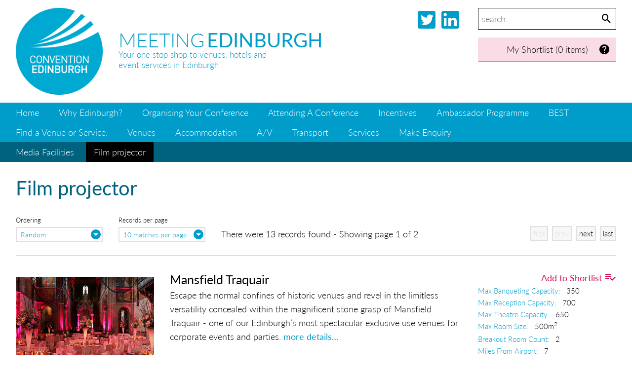

--- FILE ---
content_type: text/html;charset=UTF-8
request_url: https://www.meetingedinburgh.com/Media-Facilities/Film-projector
body_size: 7674
content:


<!DOCTYPE html>




<!-- node/defaults/preHeader.wm.html -->



<!-- ! node/defaults/preHeader.wm.html -->

<!-- node/menu/setSectionNode.wm.html --><!-- ! node/menu/setSectionNode.wm.html -->

	


<div id="ModalHtml" style="display:none;"></div>
<script>
function Global__AddResourceToShortlist(id, resourceUrl) {
	$.ajax({
		url: "https://www.meetingedinburgh.com/Media-Facilities/Film-projector",
		data: {
			"view": "Global__AddResourceToShortlist",
			"resource_id": id
		},
		success: function(data) {
			console.log(data);
			if (data.hasOwnProperty("errorMessage")) {
				alert(data.errorMessage);
			} else {				
				if (data.result.hasOwnProperty("Global__ShortlistControls")) {
					$('#Global__ShortlistControls').html(data.result.Global__ShortlistControls);
				}
				if (data.result.hasOwnProperty("addControlHtml")) {
					$('#ShortlistControl' + id).html(data.result.addControlHtml);
				}
				if (data.result.hasOwnProperty("modalHtml")) {
					$('#ModalHtml')
						.html(data.result.modalHtml)
						.dialog({
							modal: true,
							dialogClass: "meModal meShortlist",
							title: "Add Record To Shortlist",
							width: $(window).width() * 0.8,
							height: $(window).height() * 0.8,
							draggable: false,
							resizable: false,
							open: function (event, ui) {
        						$('.ui-widget-overlay').addClass('override');						
        						$('.ui-widget-overlay').bind('click', function() { 
									$("#ModalHtml").dialog().dialog('close'); 
        						}); 
        					}
						});
				}
			}
		}
	})
}
</script>



<div id="ModalHtml" style="display:none;"></div>
<script>
function Global__RemoveResourceFromShortlist(id) {
	$.ajax({
		url: "https://www.meetingedinburgh.com/Media-Facilities/Film-projector",
		data: {
			"view": "Global__RemoveResourceFromShortlist",
			"resource_id": id
		},
		success: function(data) {
			console.log(data);
			if (data.hasOwnProperty("errorMessage")) {
				alert(data.errorMessage);
			} else {				
				if (data.result.hasOwnProperty("Global__ShortlistControls")) {
					$('#Global__ShortlistControls').html(data.result.Global__ShortlistControls);
				}
				if (data.result.hasOwnProperty("addControlHtml")) {
					$('#ShortlistControl' + id).html(data.result.addControlHtml);
				}
				if (data.result.hasOwnProperty("modalHtml")) {
					$('#ModalHtml')
						.html(data.result.modalHtml)
						.dialog({
							modal: true,
							dialogClass: "meModal meShortlist",
							title: "Remove Record From Shortlist",
							width: $(window).width() * 0.8,
							height: $(window).height() * 0.8,
							draggable: false,
							resizable: false,
							open: function (event, ui) {
        						$('.ui-widget-overlay').addClass('override');						
        						$('.ui-widget-overlay').bind('click', function() { 
									$("#ModalHtml").dialog().dialog('close'); 
        						}); 
        					}	
        				});
				}
			}
		}
	})
}
</script>





<!--[if lt IE 7]> <html class="lt-ie9 lt-ie8 lt-ie7" xmlns="http://www.w3.org/1999/xhtml"> <![endif]-->
<!--[if IE 7]>    <html class="lt-ie9 lt-ie8" xmlns="http://www.w3.org/1999/xhtml"> <![endif]-->
<!--[if IE 8]>    <html class="lt-ie9" xmlns="http://www.w3.org/1999/xhtml"> <![endif]-->
<!--[if gt IE 8]><!--> <html class="" xmlns="http://www.w3.org/1999/xhtml"> <!--<![endif]-->

<head>

<!-- Google tag (gtag.js) -->
<script async src="https://www.googletagmanager.com/gtag/js?id=G-D9LTBKDKQF"></script>
<script>
  window.dataLayer = window.dataLayer || [];
  function gtag(){dataLayer.push(arguments);}
  gtag('js', new Date());

  gtag('config', 'G-D9LTBKDKQF');
</script>

<meta http-equiv="content-type" content="text/html; charset=utf-8" />
<title> Film projector -  Media Facilities -  Meeting Edinburgh</title>

<link rel="icon" type="image/png" href="https://www.meetingedinburgh.com/statics.1/img/favicon.png"/>
<!-- node/HtmlMetaTags/HtmlMetaTags-header.view.wm.html -->

<!-- end node/HtmlMetaTags/HtmlMetaTags-header.view.wm.html -->



<!--[if lt IE 7]>
<script defer type="text/javascript" src="/statics/scripts/supersleight/supersleight-min.js"></script>
<![endif]-->


<script src="https://use.typekit.net/dlm2ndj.js"></script>
<script>try{Typekit.load({ async: true });}catch(e){}</script>

<meta name="viewport" content="width=1268, maximum-scale=1.0" />

<meta name="google-site-verification" content="wOtWcQ_rUK9dKwSaMiymOlbf5nj3_DUgvxZMTdwND_0" />
<meta name="google-site-verification" content="YXMjJ6s2EPXg6Uc4-l3wLjcjAYODXzBwDrYNRRN028k" />

<link href="/statics/MaterialDesign-Webfont-master/css/materialdesignicons.min.css" media="all" rel="stylesheet" type="text/css" />


<!-- Requirements.toWebMacro() --><script type="text/javascript" src="https://www.meetingedinburgh.com/statics.1/build/node/scripts/jquery-3.2.1/jquery-3.2.1.min.js"></script>
<script type="text/javascript" src="https://www.meetingedinburgh.com/statics.1/build/node/scripts/jquery-ui-1.12.1/jquery-ui.js"></script>
<link rel="stylesheet" href="https://www.meetingedinburgh.com/statics.1/build/node/scripts/jquery-ui-1.12.1/jquery-ui.css"/>
<script type="text/javascript">
	$(document).ready(function() {
		$("a[href][rel='external']").each(function() {
			$(this).attr('title', $(this).attr('title') || "" + " (Opens in a new window)");
			$(this).attr('target', '_blank');
		});
	});
	</script>
<!-- ! Requirements.toWebMacro() -->
	<link rel="stylesheet" href="/grid.css?hash=-1576186301" media="screen" />
</head>
<body class="NodeStyle105 ParentNodeStyle1 ParentNodeStyle104 ParentNodeStyle105">


<!-- node/cssVars/publishedCssClass.wm.html --><!-- !node/cssVars/publishedCssClass.wm.html -->

<!-- node/cssVars/unsavedCssClass.wm.html --><!-- !node/cssVars/unsavedCssClass.wm.html -->
	<div class=" "></div>

<script type='text/javascript'>
  var googletag = googletag || {};
  googletag.cmd = googletag.cmd || [];
  (function() {
    var gads = document.createElement('script');
    gads.async = true;
    gads.type = 'text/javascript';
    var useSSL = 'https:' == document.location.protocol;
    gads.src = (useSSL ? 'https:' : 'http:') +
      '//www.googletagservices.com/tag/js/gpt.js';
    var node = document.getElementsByTagName('script')[0];
    node.parentNode.insertBefore(gads, node);
  })();
</script>

<script type='text/javascript'>
  googletag.cmd.push(function() {
    googletag.defineSlot('/172499574/ME_Test1', [970, 90], 'div-gpt-ad-1457020757473-0').addService(googletag.pubads());
    googletag.defineSlot('/172499574/ME_Test2', [970, 90], 'div-gpt-ad-1457020757473-1').addService(googletag.pubads());
    googletag.defineSlot('/172499574/ME_Test3', [970, 90], 'div-gpt-ad-1457020757473-2').addService(googletag.pubads());
    googletag.pubads().enableSingleRequest();
    googletag.enableServices();
  });
</script>
	<div class="wrapper">	
	<div class="wrapper_header">				
		<div class="grid_row"><div class="tp_row tp_row_header">
		
		<div class="grid_2 alpha">					
	
	
	
			<div class="logo">
			
		<a href="https://www.meetingedinburgh.com"><img src="/dyn/scld/1508188900826.png" width="176" alt="Convention Edinburgh Logo" height="176"/></a>
			</div>
			</div>
		<div class="grid_5">		  <div class="header_title"><span class="header_title_1">Meeting</span> <span class="header_title_2">Edinburgh</span></div>
		  <div class="header_cta">Your one stop shop to venues, hotels and<br/>event services in Edinburgh</div>
				</div>
		
		<div class="grid_2">
		<div class="social">
		<a href="https://www.linkedin.com/company/edinburgh-convention-bureau/?viewAsMember=true" target="_blank"><i class="mdi mdi-linkedin-box mdi-48px" target="_blank"></i></a>
		<a href="http://www.twitter.com/conventions" target="_blank"><i class="mdi mdi-twitter-box mdi-48px"></i></a></div>
		</div>
				
		<div class="grid_3 omega"><div class="f_globalSearch">
<div class="f_globalSearch_i">
<form method="get" action="https://www.meetingedinburgh.com/Search">
<fieldset>
<input type="hidden" name="view" value="Resource__Search" />
<input type="hidden" name="AS_nodeStyle_id" value="100" />
<input placeholder="search..." id="f_globalSearchInput" class="f_globalSearchInput" name="AS_fulltext_searchTerms" value="" />
<button class="f_globalSearchSubmit" type="submit"/><i class="mdi mdi-magnify"></i></button>
</fieldset>
</form>
</div>
</div>
		<div id="Global__ShortlistControls">	<a class='shortlist_controls empty' href='https://www.meetingedinburgh.com/Make-Enquiry'><i class='mdi mdi-help-circle mdi-24px'></i> My Shortlist (0 items)</a>
</div>		
		<div class="login_controls">		</div>
		</div>
		
		</div></div>
	</div>
	<div class="wrapper_menu">  
  		<div class='menu_row menu_row0'><div class='grid_row'><div class='tp_row tp_row_menu'>
	                      
      <div class="m_menu m_singleGeneration"><ul class="gen1 ul0 rel1p current">
        <li class="gen1 ul0 rel1p current parent includeParent">
                        <a  href="https://www.meetingedinburgh.com"  class="uncle gen0 NodeStyle1"  title="Find meeting rooms, accommodation, AV suppliers, delegate transportation and many more event support suppliers all in one place. Compare quotes and book direct.">Home</a>

        </li>
              <li class="gen1 ul0 rel1p current uncle">
                        <a  href="https://www.meetingedinburgh.com/why-edinburgh"  class="uncle gen1 NodeStyle2" >Why Edinburgh?</a>

        </li>
              <li class="gen1 ul0 rel1p current uncle">
                        <a  href="https://www.meetingedinburgh.com/organising-your-conference"  class="uncle gen1 NodeStyle2"  title="All the information you need to host a successful conference in Edinburgh.">Organising Your Conference</a>

        </li>
              <li class="gen1 ul0 rel1p current uncle">
                        <a  href="https://www.meetingedinburgh.com/attending-a-conference"  class="uncle gen1 NodeStyle2" >Attending A Conference</a>

        </li>
              <li class="gen1 ul0 rel1p current uncle">
                        <a  href="https://www.meetingedinburgh.com/Incentives"  class="uncle gen1 NodeStyle2" >Incentives</a>

        </li>
              <li class="gen1 ul0 rel1p current uncle">
                        <a  href="https://www.meetingedinburgh.com/ambassador-programme"  class="uncle gen1 NodeStyle2" >Ambassador Programme</a>

        </li>
              <li class="gen1 ul0 rel1p current uncle">
                        <a  href="https://www.meetingedinburgh.com/Business-Events-Shaping-Tomorrow"  class="uncle gen1 NodeStyle2"  title="Take your business event to the next level with BEST. A new platform inspiring business events in Edinburgh.">BEST</a>

        </li>
      
      </ul></div>
      
	<div class="m_menu m_singleGeneration">
	 
	<ul>
	<li style="padding: 0 16px;">Find a Venue or Service:</li>			<li class="current sibling"><a class="sibling" href="https://www.meetingedinburgh.com/Venues">Venues</a></li>
						<li class="current sibling"><a class="sibling" href="https://www.meetingedinburgh.com/Accommodation">Accommodation</a></li>
						<li class="current sibling"><a class="sibling" href="https://www.meetingedinburgh.com/Audio-Visual">A/V</a></li>
						<li class="current sibling"><a class="sibling" href="https://www.meetingedinburgh.com/Transportation">Transport</a></li>
						<li class="current sibling"><a class="sibling" href="https://www.meetingedinburgh.com/Services">Services</a></li>
						<li class="current sibling"><a class="sibling" href="https://www.meetingedinburgh.com/Make-Enquiry">Make Enquiry</a></li>
				</ul>
	</div>
	
	</div></div></div>
		
	<div class='menu_row menu_row1'><div class='grid_row'><div class='tp_row tp_row_menu'><div class="m_menu m_singleGeneration"><ul class="gen2 ul1 rel0 current">
        <li class="gen2 ul1 rel0 current parent includeParent">
                        <a  href="https://www.meetingedinburgh.com/Media-Facilities"  class="uncle gen1 NodeStyle104" >Media Facilities</a>

        </li>
              <li class="gen2 ul1 rel0 current hidden active">
                        <a   class="current gen2 NodeStyle105" >Film projector</a>

        </li>
      
      </ul></div></div></div></div>					</div>				<div class="wrapper_content">		<div class="grid_row"><div class="tp_row tp_row_content">						
		<div class="tp_content">		<h1 class="node_title content"><a id="node_title"> Film projector 		</a></h1>								

			<div class="content">	
	

	<div class="ResourceListing">

	<div class="ResourceListingPagination">
	<div class="grid_4 alpha"><form method="post" action="https://www.meetingedinburgh.com/Media-Facilities/Film-projector" id="SessionState__SetResourceListingFormat"><fieldset>

<input type="hidden" name="view" value="SessionState__SetResourceListingFormat" />


<div class="ConfigureResourceListingWidgets Widget2 ListingStyle">
<div class="w_labelWidget w_selectLabelWidget"><label for="ordering">Ordering</label>
<div class="w_widget w_select"><select id="ordering" name="ordering" class=" wi_ordering" onchange="this.form.submit()">
	<option selected="selected" value="SaltedRandom">Random</option>

	<option value="abcTitle">A-Z by title</option>

	<option value="zyxByTitle">Z-A by title</option>

</select>
</div>
</div>

<div class="w_labelWidget w_selectLabelWidget"><label for="paginatorSize">Records per page</label>
<div class="w_widget w_select"><select id="paginatorSize" name="paginatorSize" class=" wi_paginatorSize" onchange="this.form.submit()">

<option selected="selected" value="10">10 matches per page</option>

<option value="20">20 matches per page</option>

<option value="40">40 matches per page</option>

<option value="0">Show all</option>

</select>
</div>
</div>


<div class="w_labelWidget w_submitLabelWidget"><div class="w_widget w_submit"><input type="submit" value="Sort" /></div>
</div>


</div>

</fieldset></form>
	</div>
	
	<div class="grid_8 omega">
			<!-- app/node/paginatorMenu.wm.html   -->

	<div class="numPaginator">
		

		<ul>
		  						<li class="first disabled">first</li>
				<li class="previous disabled">prev</li>
					
				<li class="next"><a href="https://www.meetingedinburgh.com/Media-Facilities/Film-projector?r_PageIndex=2&amp;r_PageSize=10" class="pagesFont">next</a></li>
				<li class="last"><a href="https://www.meetingedinburgh.com/Media-Facilities/Film-projector?r_PageIndex=2&amp;r_PageSize=10" class="pagesFont">last</a></li>
					
		</ul>
		</div>
			<p class="paginator">			There were 13 records found 				- Showing page 1 of 2
							</p>
	
<!-- ! app/node/paginatorMenu.wm.html -->
		
	</div>
	</div>
	
	<div class="ResourceContainers">		<div class="ResourceContainer DefaultListingStyle">
		<div class="Resource Resource37 DefaultListingStyle">
				
		<div class="ShortListControls">	<div id="ShortlistControl37"><button type="button" class="themedbutton add" id="Global__AddResourceToShortlist37" onclick="Global__AddResourceToShortlist(37, 'https://www.meetingedinburgh.com/Mansfield-Traquair-592')">Add to Shortlist <i class="mdi mdi-playlist-check mdi-24px"></i></button>		
	</div>


							</div>
	
		
		<div class="ResourceImg">		
					
	
	
	
			
		<a href="https://www.meetingedinburgh.com/Mansfield-Traquair-592"><img src="/dyn/scld/1508189797950.png" width="280" alt="" height="186"/></a>
					</div>
			<dl class="ResourceListingFactFile"><div class='IntegerField'><dt>Max Banqueting Capacity</dt><dd>350</dd></div><div class='IntegerField'><dt>Max Reception Capacity</dt><dd>700</dd></div><div class='IntegerField'><dt>Max Theatre Capacity</dt><dd>650</dd></div><div class='IntegerField'><dt>Max Room Size</dt><dd>500m<sup>2</sup></dd></div>					<div class="TextValue">						<dt>Breakout Room Count</dt>
										<dd>2</dd>
					</div>
												<div class="TextValue">						<dt>Miles From Airport</dt>
										<dd>7</dd>
					</div>
												<div class="TextValue">						<dt>Miles From City Centre</dt>
										<dd>0</dd>
					</div>
												<div class="TextValue">						<dt>Miles From Train Station</dt>
										<dd>1</dd>
					</div>
												<div class="AttributeType">						<dt>Green Tourism Business Scheme Award</dt>							<dd>Gold</dd>
																</div>
															<div class="AttributeType">						<dt>Multi-lingual staff</dt>							<dd>No</dd>
																</div>
													</dl>
		
		<div class="center_col">
		<h2><a href="https://www.meetingedinburgh.com/Mansfield-Traquair-592" id="ListResource37" name="ListResource37">Mansfield Traquair</a></h2>		<div class="summary"> Escape the normal confines of historic venues and revel in the limitless versatility concealed within the magnificent stone grasp of Mansfield Traquair - one of our Edinburgh’s most spectacular exclusive use venues for corporate events and parties. 		<a href="https://www.meetingedinburgh.com/Mansfield-Traquair-592" class="details">more&nbsp;details&hellip;</a>
		</div>
		</div>
		
		</div>

		
		</div>
			<div class="ResourceContainer DefaultListingStyle">
		<div class="Resource Resource394 DefaultListingStyle">
				
		<div class="ShortListControls">	<div id="ShortlistControl394"><button type="button" class="themedbutton add" id="Global__AddResourceToShortlist394" onclick="Global__AddResourceToShortlist(394, 'https://www.meetingedinburgh.com/The-Scotsman-Hotel-24997')">Add to Shortlist <i class="mdi mdi-playlist-check mdi-24px"></i></button>		
	</div>


							</div>
	
		
		<div class="ResourceImg">		
					
	
	
	
			
		<a href="https://www.meetingedinburgh.com/The-Scotsman-Hotel-24997"><img src="/dyn/scld/1527151288813.png" width="280" alt="" height="186"/></a>
					</div>
			<dl class="ResourceListingFactFile"><div class='IntegerField'><dt>Max Banqueting Capacity</dt><dd>120</dd></div><div class='IntegerField'><dt>Max Reception Capacity</dt><dd>200</dd></div><div class='IntegerField'><dt>Max Theatre Capacity</dt><dd>160</dd></div><div class='IntegerField'><dt>Max Room Size</dt><dd>90m<sup>2</sup></dd></div>					<div class="TextValue">						<dt>Bedroom Count</dt>
										<dd>73</dd>
					</div>
												<div class="TextValue">						<dt>Miles From Airport</dt>
										<dd>8</dd>
					</div>
																						</dl>
		
		<div class="center_col">
		<h2><a href="https://www.meetingedinburgh.com/The-Scotsman-Hotel-24997" id="ListResource394" name="ListResource394">The Scotsman Hotel</a></h2>		<div class="summary"> The 4 star Scotsman hotel is the former home to Scotland’s national newspaper. Positioned just off the Royal Mile, holding a desirable location on North Bridge nestled in between the hustle and bustle of the New Town and the historical Old Town, the hotel is the perfect location to explore Edinburgh. 		<a href="https://www.meetingedinburgh.com/The-Scotsman-Hotel-24997" class="details">more&nbsp;details&hellip;</a>
		</div>
		</div>
		
		</div>

		
		</div>
			<div class="ResourceContainer DefaultListingStyle">
		<div class="Resource Resource500 DefaultListingStyle">
				
		<div class="ShortListControls">	<div id="ShortlistControl500"><button type="button" class="themedbutton add" id="Global__AddResourceToShortlist500" onclick="Global__AddResourceToShortlist(500, 'https://www.meetingedinburgh.com/Nicolson-Square-Venues-31777')">Add to Shortlist <i class="mdi mdi-playlist-check mdi-24px"></i></button>		
	</div>


							</div>
	
		
		<div class="ResourceImg">		
					
	
	
	
			
		<a href="https://www.meetingedinburgh.com/Nicolson-Square-Venues-31777"><img src="/dyn/scld/1733917543673.png" width="280" alt="" height="186"/></a>
					</div>
			<dl class="ResourceListingFactFile"><div class='IntegerField'><dt>Max Theatre Capacity</dt><dd>250</dd></div><div class='IntegerField'><dt>Max Room Size</dt><dd>330m<sup>2</sup></dd></div>					<div class="TextValue">						<dt>Miles From Airport</dt>
										<dd>8.7</dd>
					</div>
												<div class="TextValue">						<dt>Miles From City Centre</dt>
										<dd>0.9</dd>
					</div>
												<div class="TextValue">						<dt>Miles From Train Station</dt>
										<dd>0.4</dd>
					</div>
													</dl>
		
		<div class="center_col">
		<h2><a href="https://www.meetingedinburgh.com/Nicolson-Square-Venues-31777" id="ListResource500" name="ListResource500">Nicolson Square Venues</a></h2>		<div class="summary"> Nicolson Square Edinburgh (NSE), part of Central Hall Venues, is a conference and events venue centrally located in the beautiful and historic capital of Scotland. This venue, Category A Listed, is housed in the City of Edinburgh’s Methodist Church buildings where it was first inaugurated as a public meeting space for the Methodist church in 1815. 		<a href="https://www.meetingedinburgh.com/Nicolson-Square-Venues-31777" class="details">more&nbsp;details&hellip;</a>
		</div>
		</div>
		
		</div>

		
		</div>
			<div class="ResourceContainer DefaultListingStyle">
		<div class="Resource Resource516 DefaultListingStyle">
				
		<div class="ShortListControls">	<div id="ShortlistControl516"><button type="button" class="themedbutton add" id="Global__AddResourceToShortlist516" onclick="Global__AddResourceToShortlist(516, 'https://www.meetingedinburgh.com/Edinburgh-Printmakers-32307')">Add to Shortlist <i class="mdi mdi-playlist-check mdi-24px"></i></button>		
	</div>


							</div>
	
		
		<div class="ResourceImg">		
					
	
	
	
			
		<a href="https://www.meetingedinburgh.com/Edinburgh-Printmakers-32307"><img src="/dyn/scld/1731594222074.png" width="280" alt="" height="186"/></a>
					</div>
			<dl class="ResourceListingFactFile"><div class='IntegerField'><dt>Max Banqueting Capacity</dt><dd>60</dd></div><div class='IntegerField'><dt>Max Reception Capacity</dt><dd>60</dd></div><div class='IntegerField'><dt>Max Theatre Capacity</dt><dd>40</dd></div><div class='IntegerField'><dt>Max Room Size</dt><dd>129m<sup>2</sup></dd></div>									</dl>
		
		<div class="center_col">
		<h2><a href="https://www.meetingedinburgh.com/Edinburgh-Printmakers-32307" id="ListResource516" name="ListResource516">Edinburgh Printmakers</a></h2>		<div class="summary"> Competitively priced and conveniently located just a 10-minute walk from Haymarket train station, Edinburgh Printmakers provides three distinct, light-filled spaces within their beautiful heritage building. 		<a href="https://www.meetingedinburgh.com/Edinburgh-Printmakers-32307" class="details">more&nbsp;details&hellip;</a>
		</div>
		</div>
		
		</div>

		
		</div>
			<div class="ResourceContainer DefaultListingStyle">
		<div class="Resource Resource448 DefaultListingStyle">
				
		<div class="ShortListControls">	<div id="ShortlistControl448"><button type="button" class="themedbutton add" id="Global__AddResourceToShortlist448" onclick="Global__AddResourceToShortlist(448, 'https://www.meetingedinburgh.com/DoubleTree-by-Hilton-Edinburgh-Airport-30083')">Add to Shortlist <i class="mdi mdi-playlist-check mdi-24px"></i></button>		
	</div>


							</div>
	
		
		<div class="ResourceImg">		
					
	
	
	
			
		<a href="https://www.meetingedinburgh.com/DoubleTree-by-Hilton-Edinburgh-Airport-30083"><img src="/dyn/scld/1677590440005.png" width="280" alt="" height="186"/></a>
					</div>
			<dl class="ResourceListingFactFile"><div class='IntegerField'><dt>Max Banqueting Capacity</dt><dd>250</dd></div><div class='IntegerField'><dt>Max Reception Capacity</dt><dd>500</dd></div><div class='IntegerField'><dt>Max Theatre Capacity</dt><dd>300</dd></div><div class='IntegerField'><dt>Max Room Size</dt><dd>24m<sup>2</sup></dd></div>					<div class="TextValue">						<dt>Bedroom Count</dt>
										<dd>155</dd>
					</div>
												<div class="TextValue">						<dt>Miles From City Centre</dt>
										<dd>8</dd>
					</div>
												<div class="TextValue">						<dt>Miles From Train Station</dt>
										<dd>6</dd>
					</div>
																		<div class="AttributeType">						<dt>Private Room</dt>							<dd>Yes</dd>
																</div>
													</dl>
		
		<div class="center_col">
		<h2><a href="https://www.meetingedinburgh.com/DoubleTree-by-Hilton-Edinburgh-Airport-30083" id="ListResource448" name="ListResource448">DoubleTree by Hilton Edinburgh Airport </a></h2>		<div class="summary"> DoubleTree by Hilton Edinburgh Airport is the closest full-service hotel to Edinburgh Airport. We have 22 flexible meeting rooms with a capacity of 300 delegates. The hotel offers on site parking, complimentary Wi-Fi throughout and 155 spacious bedrooms. Let us create your perfect event with our dedicated conference and events team. 		<a href="https://www.meetingedinburgh.com/DoubleTree-by-Hilton-Edinburgh-Airport-30083" class="details">more&nbsp;details&hellip;</a>
		</div>
		</div>
		
		</div>

		
		</div>
			<div class="ResourceContainer DefaultListingStyle">
		<div class="Resource Resource450 DefaultListingStyle">
				
		<div class="ShortListControls">	<div id="ShortlistControl450"><button type="button" class="themedbutton add" id="Global__AddResourceToShortlist450" onclick="Global__AddResourceToShortlist(450, 'https://www.meetingedinburgh.com/Patina-30123')">Add to Shortlist <i class="mdi mdi-playlist-check mdi-24px"></i></button>		
	</div>


							</div>
	
		
		<div class="ResourceImg">		
					
	
	
	
			
		<a href="https://www.meetingedinburgh.com/Patina-30123"><img src="/dyn/scld/1677756133360.png" width="280" alt="" height="210"/></a>
					</div>
			<dl class="ResourceListingFactFile"><div class='IntegerField'><dt>Max Banqueting Capacity</dt><dd>190</dd></div><div class='IntegerField'><dt>Max Reception Capacity</dt><dd>300</dd></div><div class='IntegerField'><dt>Max Theatre Capacity</dt><dd>154</dd></div><div class='IntegerField'><dt>Max Room Size</dt><dd>120m<sup>2</sup></dd></div>					<div class="TextValue">						<dt>Breakout Room Count</dt>
										<dd>1</dd>
					</div>
												<div class="TextValue">						<dt>Dining Capacity</dt>
										<dd>190</dd>
					</div>
												<div class="TextValue">						<dt>Founded</dt>
										<dd>2022</dd>
					</div>
												<div class="TextValue">						<dt>Miles From Airport</dt>
										<dd>3.1</dd>
					</div>
												<div class="TextValue">						<dt>Miles From City Centre</dt>
										<dd>6.7</dd>
					</div>
												<div class="TextValue">						<dt>Miles From Train Station</dt>
										<dd>0.6</dd>
					</div>
												<div class="AttributeType">						<dt>Cuisine</dt>							<dd>British</dd>
													<dd>Scottish</dd>
													<dd>Vegan</dd>
													<dd>Vegetarian</dd>
																</div>
															<div class="AttributeType">						<dt>Multi-lingual staff</dt>							<dd>Yes</dd>
																</div>
												<div class="AttributeType">						<dt>Private Room</dt>							<dd>Yes</dd>
																</div>
													</dl>
		
		<div class="center_col">
		<h2><a href="https://www.meetingedinburgh.com/Patina-30123" id="ListResource450" name="ListResource450">Patina </a></h2>		<div class="summary"> Meaningful meetings with an on hand bakery, restaurant and bar. 		<a href="https://www.meetingedinburgh.com/Patina-30123" class="details">more&nbsp;details&hellip;</a>
		</div>
		</div>
		
		</div>

		
		</div>
			<div class="ResourceContainer DefaultListingStyle">
		<div class="Resource Resource405 DefaultListingStyle">
				
		<div class="ShortListControls">	<div id="ShortlistControl405"><button type="button" class="themedbutton add" id="Global__AddResourceToShortlist405" onclick="Global__AddResourceToShortlist(405, 'https://www.meetingedinburgh.com/John-McIntyre-Conference-Centre-25710')">Add to Shortlist <i class="mdi mdi-playlist-check mdi-24px"></i></button>		
	</div>


							</div>
	
		
		<div class="ResourceImg">		
					
	
	
	
			
		<a href="https://www.meetingedinburgh.com/John-McIntyre-Conference-Centre-25710"><img src="/dyn/scld/1654595344745.png" width="280" alt="" height="179"/></a>
					</div>
			<dl class="ResourceListingFactFile"><div class='IntegerField'><dt>Max Banqueting Capacity</dt><dd>200</dd></div><div class='IntegerField'><dt>Max Reception Capacity</dt><dd>420</dd></div><div class='IntegerField'><dt>Max Theatre Capacity</dt><dd>330</dd></div><div class='IntegerField'><dt>Max Room Size</dt><dd>378m<sup>2</sup></dd></div>					<div class="TextValue">						<dt>Bedroom Count</dt>
										<dd>2000</dd>
					</div>
												<div class="TextValue">						<dt>Miles From Airport</dt>
										<dd>8</dd>
					</div>
												<div class="TextValue">						<dt>Miles From City Centre</dt>
										<dd>2</dd>
					</div>
												<div class="TextValue">						<dt>Miles From Train Station</dt>
										<dd>2</dd>
					</div>
																			</dl>
		
		<div class="center_col">
		<h2><a href="https://www.meetingedinburgh.com/John-McIntyre-Conference-Centre-25710" id="ListResource405" name="ListResource405">John McIntyre Conference Centre</a></h2>		<div class="summary"> The JMCC is a fully-accessible purpose built venue on the Pollock Estate in the vibrant Southside of Edinburgh.  Open all year round it is ideal for corporate and association conferences &amp; meetings for up to 300 pax.  It is a key venue within the University of Edinburgh Hospitality &amp; Events Collection, complemented by additional venues &amp; onsite hotel accommodation. 		<a href="https://www.meetingedinburgh.com/John-McIntyre-Conference-Centre-25710" class="details">more&nbsp;details&hellip;</a>
		</div>
		</div>
		
		</div>

		
		</div>
			<div class="ResourceContainer DefaultListingStyle">
		<div class="Resource Resource419 DefaultListingStyle">
				
		<div class="ShortListControls">	<div id="ShortlistControl419"><button type="button" class="themedbutton add" id="Global__AddResourceToShortlist419" onclick="Global__AddResourceToShortlist(419, 'https://www.meetingedinburgh.com/YOTEL-Edinburgh-26888')">Add to Shortlist <i class="mdi mdi-playlist-check mdi-24px"></i></button>		
	</div>


							</div>
	
		
		<div class="ResourceImg">		
					
	
	
	
			
		<a href="https://www.meetingedinburgh.com/YOTEL-Edinburgh-26888"><img src="/dyn/scld/1559555953105.png" width="280" alt="" height="200"/></a>
					</div>
			<dl class="ResourceListingFactFile"><div class='IntegerField'><dt>Max Banqueting Capacity</dt><dd>120</dd></div><div class='IntegerField'><dt>Max Reception Capacity</dt><dd>180</dd></div><div class='IntegerField'><dt>Max Theatre Capacity</dt><dd>150</dd></div><div class='IntegerField'><dt>Max Room Size</dt><dd>178m<sup>2</sup></dd></div>					<div class="TextValue">						<dt>Bedroom Count</dt>
										<dd>276</dd>
					</div>
												<div class="TextValue">						<dt>Miles From Airport</dt>
										<dd>8</dd>
					</div>
												<div class="TextValue">						<dt>Miles From Train Station</dt>
										<dd>1</dd>
					</div>
																						</dl>
		
		<div class="center_col">
		<h2><a href="https://www.meetingedinburgh.com/YOTEL-Edinburgh-26888" id="ListResource419" name="ListResource419">YOTEL Edinburgh</a></h2>		<div class="summary"> YOTEL Edinburgh, centrally located on Queen Street with 276 Cabins (YOTEL speak for hotel room), Cafe, Bar and Co-Working space. 360* screening room for exhibitions, presentations, launches and special events. Super fast Wi-Fi is available throughout the hotel at no charge. 10 minutes walk from Haymarket or Waverley Station and just 15 minutes from the EICC. 		<a href="https://www.meetingedinburgh.com/YOTEL-Edinburgh-26888" class="details">more&nbsp;details&hellip;</a>
		</div>
		</div>
		
		</div>

		
		</div>
			<div class="ResourceContainer DefaultListingStyle">
		<div class="Resource Resource17 DefaultListingStyle">
				
		<div class="ShortListControls">	<div id="ShortlistControl17"><button type="button" class="themedbutton add" id="Global__AddResourceToShortlist17" onclick="Global__AddResourceToShortlist(17, 'https://www.meetingedinburgh.com/The-Caledonian-Edinburgh-492')">Add to Shortlist <i class="mdi mdi-playlist-check mdi-24px"></i></button>		
	</div>


							</div>
	
		
		<div class="ResourceImg">		
					
	
	
	
			
		<a href="https://www.meetingedinburgh.com/The-Caledonian-Edinburgh-492"><img src="/dyn/scld/1717506720631.png" width="280" alt="" height="186"/></a>
					</div>
			<dl class="ResourceListingFactFile"><div class='IntegerField'><dt>Max Banqueting Capacity</dt><dd>300</dd></div><div class='IntegerField'><dt>Max Reception Capacity</dt><dd>350</dd></div><div class='IntegerField'><dt>Max Theatre Capacity</dt><dd>250</dd></div><div class='IntegerField'><dt>Max Room Size</dt><dd>450m<sup>2</sup></dd></div>					<div class="TextValue">						<dt>Bedroom Count</dt>
										<dd>231</dd>
					</div>
												<div class="TextValue">						<dt>Breakout Room Count</dt>
										<dd>8</dd>
					</div>
												<div class="TextValue">						<dt>Miles From Airport</dt>
										<dd>8</dd>
					</div>
												<div class="TextValue">						<dt>Miles From City Centre</dt>
										<dd>0</dd>
					</div>
												<div class="TextValue">						<dt>Miles From Train Station</dt>
										<dd>1</dd>
					</div>
															<div class="AttributeType">						<dt>Green Tourism Business Scheme Award</dt>							<dd>Silver</dd>
																</div>
																			</dl>
		
		<div class="center_col">
		<h2><a href="https://www.meetingedinburgh.com/The-Caledonian-Edinburgh-492" id="ListResource17" name="ListResource17">The Caledonian Edinburgh</a></h2>		<div class="summary"> The Caledonian Edinburgh has embodied the best in Scottish hospitality for over a hundred years. Located in the heart of the city centre, it boasts 231 bedrooms, 8 meeting rooms, a luxurious spa and 2 award-winning dining experiences. 		<a href="https://www.meetingedinburgh.com/The-Caledonian-Edinburgh-492" class="details">more&nbsp;details&hellip;</a>
		</div>
		</div>
		
		</div>

		
		</div>
			<div class="ResourceContainer DefaultListingStyle">
		<div class="Resource Resource136 DefaultListingStyle">
				
		<div class="ShortListControls">	<div id="ShortlistControl136"><button type="button" class="themedbutton add" id="Global__AddResourceToShortlist136" onclick="Global__AddResourceToShortlist(136, 'https://www.meetingedinburgh.com/Harvey-Nichols-Forth-Floor-1740')">Add to Shortlist <i class="mdi mdi-playlist-check mdi-24px"></i></button>		
	</div>


							</div>
	
		
		<div class="ResourceImg">		
					
	
	
	
			
		<a href="https://www.meetingedinburgh.com/Harvey-Nichols-Forth-Floor-1740"><img src="/dyn/scld/1514372280338.png" width="280" alt="" height="186"/></a>
					</div>
			<dl class="ResourceListingFactFile"><div class='IntegerField'><dt>Max Banqueting Capacity</dt><dd>140</dd></div><div class='IntegerField'><dt>Max Reception Capacity</dt><dd>300</dd></div><div class='IntegerField'><dt>Max Theatre Capacity</dt><dd>200</dd></div><div class='IntegerField'><dt>Max Room Size</dt><dd>430m<sup>2</sup></dd></div>																		</dl>
		
		<div class="center_col">
		<h2><a href="https://www.meetingedinburgh.com/Harvey-Nichols-Forth-Floor-1740" id="ListResource136" name="ListResource136">Harvey Nichols Forth Floor</a></h2>		<div class="summary"> The Forth Floor Restaurant, Bar and Brasserie offer the best contemporary eating and drinking in Edinburgh's most stunning dining room, on the top floor of Harvey Nichols.  With 33 metres of floor to ceiling glazing, the views are unparalleled from Edinburgh Castle to the Firth of Forth.  Set in the heart of Edinburgh, Harvey Nichols is within walking distance to a host of city centre attractions. 		<a href="https://www.meetingedinburgh.com/Harvey-Nichols-Forth-Floor-1740" class="details">more&nbsp;details&hellip;</a>
		</div>
		</div>
		
		</div>

		
		</div>
		</div>
	<!-- app/node/paginatorMenu.wm.html   -->

	<div class="numPaginator">
		

		<ul>
  						<li class="first disabled">first</li>
				<li class="previous disabled">prev</li>
					
				<li class="next"><a href="https://www.meetingedinburgh.com/Media-Facilities/Film-projector?r_PageIndex=2&amp;r_PageSize=10" class="pagesFont">next</a></li>
				<li class="last"><a href="https://www.meetingedinburgh.com/Media-Facilities/Film-projector?r_PageIndex=2&amp;r_PageSize=10" class="pagesFont">last</a></li>
					
		</ul>
		</div>
	
<!-- ! app/node/paginatorMenu.wm.html -->
		</div>
			</div>
		
				
			<div class="content">
<!-- node/viewControls.wm.html -->  <div class="viewControls">  
<!-- node/nodeQuestions.wm.html -->

<!-- ! node/nodeQuestions.wm.html -->

<!-- node/createChildren.wm.html -->
        
<!-- ! node/createChildren.wm.html -->
<!-- node/editManager.wm.html -->

<!-- ! node/editManager.wm.html -->
	<!-- node/copyControls.wm.html -->

	<!-- ! node/copyControls.wm.html -->
	<!-- node/moveControls.wm.html -->

	<!-- ! node/moveControls.wm.html -->
<!-- node/unpublishedListing.wm.html -->

<!-- ! node/unpublishedListing.wm.html -->
    </div>

<!-- end node/viewControls.wm.html -->
		</div>
			</div>
		
		</div></div>
	</div>
			<div class="wrapper_advertfooter">
		<div class="wrapper_advert"><div class="grid_row"><div class="tp_row tp_row_advert">
<div class="googlead" id='div-gpt-ad-1457020757473-0' style='height:90px; width:970px;'>
<script type='text/javascript'>
googletag.cmd.push(function() { googletag.display('div-gpt-ad-1457020757473-0'); });
</script>
</div>
	</div></div></div>
		<div class="wrapper_footer"><div class="grid_row"><div class="tp_row tp_row_footer">	<div class="grid_2 alpha">					
	
	
	
			
		<a href="https://www.meetingedinburgh.com"><img src="/dyn/scld/1508188901181.png" width="176" alt="Convention Edinburgh Logo" height="176"/></a>
		</div>
	
	<div class="grid_1"></div>
	
	<div class="grid_4">
	</div>
	
	<div class="grid_4">
	<h2 class="footer">Contact</h2>
	<p>
	<a href="mailto:conventions@edinburgh.gov.uk">conventions@edinburgh.gov.uk</a><br/>
		<div class="footer-social">
		<a href="https://www.linkedin.com/company/edinburgh-convention-bureau/?viewAsMember=true" target="_blank"><i class="mdi mdi-linkedin-box mdi-48px" target="_blank"></i></a>
		<a href="http://www.twitter.com/conventions" target="_blank"><i class="mdi mdi-twitter-box mdi-48px"></i></a>
		</div>
	</p>
	</div>
	
</div></div></div>
		</div>
			</div>
		<script>
		$(function() {
			$('select[multiple]').each(function() { 
				$(this).attr('size', $(this).find('option').length) 
			})
		});
		</script>
			


</body>


</html>



--- FILE ---
content_type: text/html; charset=utf-8
request_url: https://www.google.com/recaptcha/api2/aframe
body_size: 267
content:
<!DOCTYPE HTML><html><head><meta http-equiv="content-type" content="text/html; charset=UTF-8"></head><body><script nonce="RnkrblL2uGsPf6gLHMvT0w">/** Anti-fraud and anti-abuse applications only. See google.com/recaptcha */ try{var clients={'sodar':'https://pagead2.googlesyndication.com/pagead/sodar?'};window.addEventListener("message",function(a){try{if(a.source===window.parent){var b=JSON.parse(a.data);var c=clients[b['id']];if(c){var d=document.createElement('img');d.src=c+b['params']+'&rc='+(localStorage.getItem("rc::a")?sessionStorage.getItem("rc::b"):"");window.document.body.appendChild(d);sessionStorage.setItem("rc::e",parseInt(sessionStorage.getItem("rc::e")||0)+1);localStorage.setItem("rc::h",'1768380714741');}}}catch(b){}});window.parent.postMessage("_grecaptcha_ready", "*");}catch(b){}</script></body></html>